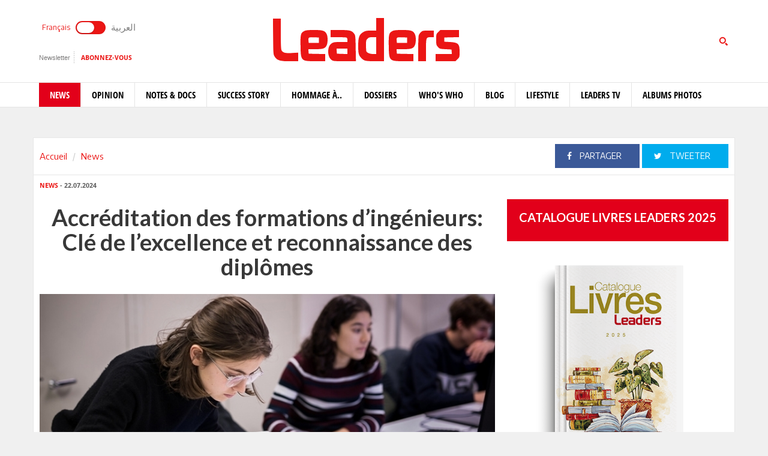

--- FILE ---
content_type: text/html; charset=utf-8
request_url: https://m.leaders.com.tn/article/36079-accreditation-des-formations-d-ingenieurs-cle-de-l-excellence-et-reconnaissance-des-diplomes
body_size: 15193
content:
<!DOCTYPE html>
<html lang="fr-FR">
<head>
  <meta http-equiv="Content-Type" content="text/html; charset=utf-8" />
  <meta http-equiv="X-UA-Compatible" content="IE=edge" />
  <meta name="viewport" content="width=device-width,initial-scale=1">
  <title>Accréditation des formations d’ingénieurs: Clé de l’excellence et Reconnaissance des Diplômes</title>   <meta name="keywords" content="journal en ligne, média en ligne, leaders, dirigeants, personnalités, tunisie" />
<meta name="news_keywords" content="" />
<meta name="description" content="Par Najoua Essoukri Ben Amara - Les résultats du concours national pour l&#039;accès aux écoles d&#039;ingénieurs ont été proclamés le 15 juillet 2024, " />
  <meta name="language" content="fr" />
    <link rel="canonical" href="https://m.leaders.com.tn/article/36079-accreditation-des-formations-d-ingenieurs-cle-de-l-excellence-et-reconnaissance-des-diplomes" /> 
  <link rel="shortcut icon" href="/favicon.ico" type="image/x-icon">
  <link rel="icon" href="/favicon.ico" type="image/x-icon">
    
    <meta property="og:title" content="Accréditation des formations d’ingénieurs: Clé de l’excellence et reconnaissance des diplômes" />
  <meta property="og:type" content="article" />
  <meta property="og:url" content="https://m.leaders.com.tn/article/36079-accreditation-des-formations-d-ingenieurs-cle-de-l-excellence-et-reconnaissance-des-diplomes" />
   
  <meta property="og:image" content="https://m.leaders.com.tn/uploads/content/thumbnails/172164499793_content.jpg" />
          
  <meta property="og:site_name" content="Leaders"/>
  <meta property="og:description" content="Leaders :  Par Najoua Essoukri Ben Amara - Les r&eacute;sultats du concours national pour l'acc&egrave;s aux &eacute;coles d'ing&eacute;nieurs ont &eacute;t&eacute; proclam&eacute;s le 15 juillet "/>
  <meta property="fb:admins" content="100000116704597"/>
  <meta property="fb:app_id" content="371786510264"/> 
  <meta property="fb:pages" content="119225524764908" />
    
  <meta name="twitter:card" content="summary_large_image">
  <meta name="twitter:site" content="@leaders">
  <meta name="twitter:creator" content="@leaders">
  <meta name="twitter:title" content='Accréditation des formations d’ingénieurs: Clé de l’excellence et reconnaissance des diplômes'>
  <meta name="twitter:description" content=''>
  <meta name="twitter:image" content="https://m.leaders.com.tn/uploads/content/thumbnails/172164499793_content.jpg">
        
  <link rel="stylesheet" type="text/css" media="all" href="/css/front2016/bootstrap.min.css" />
  <link rel="stylesheet" type="text/css" media="all" href="/css/front2016/font-awesome.min.css" />
  <link rel="stylesheet" type="text/css" media="all" href="/css/front2016/landings-jquery-speedo-popup.css" />
  <link rel="stylesheet" type="text/css" media="all" href="/css/front2016/default.css" />
  <link rel="stylesheet" type="text/css" media="all" href="/css/front2016/prettyPhoto.css" />
  <link rel="stylesheet" type="text/css" media="all" href="/css/front/royalslider.css" />
  <link rel="stylesheet" type="text/css" media="all" href="/css/front/rs-default.css?v=1.0.4" />
  <link rel="stylesheet" type="text/css" media="all" href='/css/front2016/tactile.css' />
  <link rel="stylesheet" type="text/css" media="all" href='/css/front2016/idangerous.swiper.css' />
  <link rel="stylesheet" type="text/css" media="all" href="/css/front2016/z-tabs.css" />
  <link rel="stylesheet" type="text/css" media="all" href="/css/front2016/main.css" />
  <script async src="https://securepubads.g.doubleclick.net/tag/js/gpt.js"></script>
<script>
window.googletag = window.googletag || {cmd: []};
googletag.cmd.push(function() {
	googletag.defineSlot('/21850507529/Leaders-MegaBanner', [1000, 300], 'div-gpt-ad-1568379523184-0').addService(googletag.pubads());
    googletag.defineSlot('/21850507529/Leaders-PaveBanner', [[300, 250], [300, 600]], 'div-gpt-ad-1568379483211-0').addService(googletag.pubads());
	googletag.pubads().enableSingleRequest();
    googletag.enableServices();
});
</script> 
  
  <script type="text/javascript" src="/js/front2016/jquery-1.8.2.min.js" ></script>
  <script type="text/javascript" src="/js/front2016/jquery.simplyscroll.min.js"></script>
  <script type='text/javascript' src='/js/front2016/plugins.js'></script>
  <script type="text/javascript" src="/js/front/jquery.royalslider.min.js?v=9.3.6"></script>
  <script type="text/javascript" src="/js/front2016/jquery.cookie.js"></script>
  <script type="text/javascript" id="nuevo" src="/nuevo/player/player.js" charset="utf-8"></script>
  <script async src="https://pagead2.googlesyndication.com/pagead/js/adsbygoogle.js"></script>
  <script>
  (adsbygoogle = window.adsbygoogle || []).push({ google_ad_client: "ca-pub-3741407743922128", enable_page_level_ads: true });
  </script>
  <script type="text/javascript">
  (function(d, s, id) {
    var js, fjs = d.getElementsByTagName(s)[0];
    if (d.getElementById(id)) return;
    js = d.createElement(s); 
    js.id = id;
    js.src = "//connect.facebook.net/fr_FR/sdk.js#xfbml=1&version=v2.0";
    fjs.parentNode.insertBefore(js, fjs);
  }(document, 'script', 'facebook-jssdk'));
  </script>
  <!-- Start Alexa Certify Javascript -->
  <script type="text/javascript">
  _atrk_opts = { atrk_acct:"+FCsm1akGFL1Y8", domain:"leaders.com.tn",dynamic: true};
  (function() { 
    var as = document.createElement('script'); 
    as.type = 'text/javascript'; 
    as.async = true; 
    as.src = "https://d31qbv1cthcecs.cloudfront.net/atrk.js"; 
    var s = document.getElementsByTagName('script')[0];
    s.parentNode.insertBefore(as, s); 
  })(); 
  </script> 
  <!-- End Alexa Certify Javascript -->  
  <script src="//ads.leaders.com.tn/ads_revive/www/delivery/asyncjs.php"></script>
  <script src="https://cdn.onesignal.com/sdks/OneSignalSDK.js" async=""></script>
  <script>
  var OneSignal = window.OneSignal || [];
  OneSignal.push(function() {
    OneSignal.init({ appId: "b29071a0-6e00-4e42-97e7-447e2c33d150", safari_web_id: "web.onesignal.auto.14e17240-829a-4079-8f1d-24e0d0f74783", notifyButton: { enable: true }});
    OneSignal.showNativePrompt();
  });
  </script>
  <!-- Google tag (gtag.js) -->
  <script async src="https://www.googletagmanager.com/gtag/js?id=G-WMFCKHZS6B"></script>
  <script>
  window.dataLayer = window.dataLayer || [];
  function gtag(){dataLayer.push(arguments);}
  gtag('js', new Date());
  gtag('config', 'G-WMFCKHZS6B');
  </script>  
</head>
<body>
  <noscript><img src="https://d5nxst8fruw4z.cloudfront.net/atrk.gif?account=+FCsm1akGFL1Y8" style="display:none" height="1" width="1" alt="" /></noscript>
  <div id="fb-root"></div>
    <div id="sitewrap">
    <script>
(function() {
	var cx = '011379906100972707707:tkuvdnm-77k';
    var gcse = document.createElement('script');
    gcse.type = 'text/javascript';
    gcse.async = true;
    gcse.src = (document.location.protocol == 'https:' ? 'https:' : 'http:') + '//cse.google.com/cse.js?cx=' + cx;
    var s = document.getElementsByTagName('script')[0];
    s.parentNode.insertBefore(gcse, s);
})();
$(document).ready(function() {
	$('.toggle').on("click", function(){ 
		$(location).attr('href', 'https://ar.leaders.com.tn/'); 
	});
});
</script>
<header>
	<div class="top header-fr">
		<div class="container">
			<div class="row">
				<div class="col-xs-12 col-sm-4 col-md-4">
              		<div class="langues">
                    	<a class="toggler active" id="filt-css" href='javascript:void()'>Français</a>
						<div class="toggle"><input type="checkbox" id="switcher" class="check" > <b class="b switch"></b></div>
						<a class="toggler" id="filt-javascript" href='https://ar.leaders.com.tn/'>العربية</a>
					</div>
              		<div class="services">
                		<a href="/newsletter/subscribe?iframe=true&width=400&height=120" rel="newsletter">Newsletter</a>
						<a href="/le_mensuel_abonnez_vous" target="_blank">Abonnez-vous</a>
                    </div>
                                    </div>
             	<div class="col-xs-12 col-sm-4 col-md-4 logo"><a href="/"><img src="/images/front2016/logo.svg"></a></div>
             					<div class="col-xs-12 col-sm-4 col-md-4 search">
                	<div class="tactile-search-button">
                    	<svg version="1.1" xmlns="https://www.w3.org/2000/svg" xmlns:xlink="https://www.w3.org/1999/xlink" x="0px" y="0px" width="512px" height="512px" viewBox="0 0 512 512" enable-background="new 0 0 512 512" xml:space="preserve">
							<path id="magnifier-3-icon" d="M208.464,363.98c-86.564,0-156.989-70.426-156.989-156.99C51.475,120.426,121.899,50,208.464,50c86.565,0,156.991,70.426,156.991,156.991C365.455,293.555,295.029,363.98,208.464,363.98z M208.464,103.601c-57.01,0-103.389,46.381-103.389,103.39s46.379,103.389,103.389,103.389c57.009,0,103.391-46.38,103.391-103.389S265.473,103.601,208.464,103.601zM367.482,317.227c-14.031,20.178-31.797,37.567-52.291,51.166L408.798,462l51.728-51.729L367.482,317.227z"/>
						</svg>
                  	</div>
					<div class="tactile-search-wrapper">
						<div class="tactile-search-close-wrapper"><div class="tactile-search-close-button">X</div></div>
						<label for="search">Recherche...</label>
						<gcse:searchbox-only resultsUrl="http://m.leaders.com.tn/recherche"  newWindow="false"></gcse:searchbox-only>
                  	</div>
				</div>
			</div>
		</div>
	</div>
    <div id="control-bar">
	<nav class="navbar navbar-default">
		<div class="container"> 
			<ul class="nav navbar-nav">
                <li class="col-xs-2 col-sm-2 col-md-1 logo_menu"><a href="/"><img src="/images/front2016/logo-menu.png" width="100%" /></a></li>
                                <li class="active">
                    <a href="/categorie/news">News</a>
                </li>
                                <li >
                    <a href="/categorie/opinions">Opinion</a>
                </li>
                                <li >
                    <a href="/categorie/notes-et-docs">Notes &amp; Docs</a>
                </li>
                                <li >
                    <a href="/categorie/success-story">Success story</a>
                </li>
                                <li >
                    <a href="/categorie/hommage-a">Hommage à..</a>
                </li>
                                <li >
                    <a href="/dossiers">Dossiers</a>
                </li>
                                <li >
                    <a href="/categorie/who-s-who">Who&#039;s Who</a>
                </li>
                                <li >
                    <a href="/categorie/blogs">Blog</a>
                </li>
                                <li >
                    <a href="/categorie/lifestyle"> Lifestyle</a>
                </li>
                                <li >
                    <a href="/videos">Leaders TV</a>
                </li>
                                <li >
                    <a href="/albums">Albums Photos</a>
                </li>
                			</ul>
		</div>
	</nav>
</div></header>
<div class="container">
    <div class="ads adsMega">
        <div id='div-gpt-ad-1568379523184-0'>
            <script>
            googletag.cmd.push(function() { googletag.display('div-gpt-ad-1568379523184-0'); });
            </script>
        </div>
    </div>
</div>    <div class="content">
  <div class="container contentTop">
    <div class="row ">
      <div class="col-xs-12 col-sm-4 col-md-4">
        <ol class="breadcrumb">
          <li><a href="/">Accueil</a></li>
          <li><a href="/?label=news">News</a></li>
        </ol>
      </div>
      <div class="col-xs-12 col-sm-8 col-md-8 block_partage_header">
        <a href="https://www.facebook.com/sharer.php?u=https://m.leaders.com.tn/article/36079-accreditation-des-formations-d-ingenieurs-cle-de-l-excellence-et-reconnaissance-des-diplomes" onclick="javascript:window.open(this.href, '', 'width=600,height=500,menubar=no,location=no,resizable=true,scrollbars=yes,status=yes');return false;" class="face_partage"><i class="fa fa-facebook"></i> Partager</a>
        <a href="https://twitter.com/intent/tweet?url=https://m.leaders.com.tn/article/36079-accreditation-des-formations-d-ingenieurs-cle-de-l-excellence-et-reconnaissance-des-diplomes&text=Accréditation des formations d’ingénieurs: Clé de l’excellence et reconnaissance des diplômes&hashtags=Leaders_Tunisie" onclick="javascript:window.open(this.href, '', 'width=600,height=500,menubar=no,location=no,resizable=true,scrollbars=yes,status=yes');return false;" class="twit_partage"><i class="fa fa-twitter"></i> tweeter</a>
      </div>
    </div>
  </div>
    <div class="container inner">
    <div class="row">
      <div class="col-xs-12 col-sm-8 col-md-8">
        <div class="infos"><a href="/?label=news"><strong>News</strong></a> - 22.07.2024</div>
        <h1>Accréditation des formations d’ingénieurs: Clé de l’excellence et reconnaissance des diplômes</h1>
                <div class="thumb">
                    <img src="/uploads/content/thumbnails/172164499793_content.jpg" title="Accréditation des formations d’ingénieurs: Clé de l’excellence et Reconnaissance des Diplômes" width="100%" alt="Accréditation des formations d’ingénieurs: Clé de l’excellence et Reconnaissance des Diplômes" />
                            </div>
                <div class="desc article_body">
                    <p><span style="font-size: smaller;"><span style="color: rgb(128, 0, 0);"><strong><em><img src="/uploads/FCK_files/Najoua-Essoukri-Ben-Amara(2).jpg" width="15%" vspace="5" hspace="5" align="left" alt="" />Par Najoua Essoukri Ben Amara - </em></strong></span></span>Les r&eacute;sultats du concours national pour l&#039;acc&egrave;s aux &eacute;coles d&#039;ing&eacute;nieurs ont &eacute;t&eacute; proclam&eacute;s le 15 juillet 2024, sinc&egrave;res f&eacute;licitations &agrave; nos futurs ing&eacute;nieurs. Pour les candidats admis, il est essentiel de faire un choix &eacute;clair&eacute; en mati&egrave;re de sp&eacute;cialit&eacute;, en tenant compte de leurs ambitions, projets personnels, et des exigences sp&eacute;cifiques des programmes. Le recrutement se fait selon le score obtenu lors des concours nationaux, organis&eacute;s selon les 4 fili&egrave;res suivantes: Math&eacute;matiques et Physique (MP), Physique et Chimie (PC), Technologie (T), et Biologie et G&eacute;ologie (B-G).</p>  <p>Le nombre de places disponibles par fili&egrave;re, &eacute;tablissement, et type de concours a &eacute;t&eacute; fix&eacute; cette ann&eacute;e par l&rsquo;arr&ecirc;t&eacute; conjoint du 21 mars 2024 de Monsieur le ministre de l&#039;enseignement sup&eacute;rieur et de la recherche scientifique et Messieurs les ministres concern&eacute;s. Dans ce contexte, il est essentiel de savoir que choisir une formation d&#039;ing&eacute;nieur accr&eacute;dit&eacute;e offre de meilleures perspectives, tant en termes de visibilit&eacute; du dipl&ocirc;me qu&#039;en termes de reconnaissance internationale.</p>  <p>L&#039;accr&eacute;ditation est un processus rigoureux par lequel une formation ou un programme d&#039;enseignement est &eacute;valu&eacute; et reconnu pour satisfaire des normes de qualit&eacute; &eacute;lev&eacute;es &eacute;tablies par des organismes ind&eacute;pendants. Ce processus assure non seulement la reconnaissance internationale des &eacute;tablissements, mais aussi la qualit&eacute; des programmes de formation. Pour les &eacute;tudiants, il garantit que le choix de leur formation est fond&eacute; sur des crit&egrave;res stricts et, pour les entreprises, il assure que les dipl&ocirc;m&eacute;s poss&egrave;dent les comp&eacute;tences requises pour r&eacute;pondre aux exigences du march&eacute;.</p>  <p>Pour les formations d&#039;ing&eacute;nieurs, les principaux organismes accr&eacute;diteurs sont:</p>  <p style="margin-left: 40px;"><span style="color: rgb(128, 0, 0);"><strong>&bull; La Commission des Titres d&#039;Ing&eacute;nieur (CTI):</strong></span> Agence fran&ccedil;aise charg&eacute;e de l&#039;accr&eacute;ditation des programmes d&#039;ing&eacute;nierie en France. La CTI d&eacute;livre le label EUR-ACE (European Accreditation of Engineering Programs), reconnu au niveau europ&eacute;en. Ce label certifie que les programmes respectent des normes de qualit&eacute; &eacute;lev&eacute;es et sont conformes aux exigences acad&eacute;miques et professionnelles europ&eacute;ennes. L&#039;accr&eacute;ditation est g&eacute;n&eacute;ralement valide pour une p&eacute;riode de 5 &agrave; 6 ans, apr&egrave;s quoi une &eacute;valuation de renouvellement est requise pour maintenir le label.</p>  <p style="margin-left: 40px;"><span style="color: rgb(128, 0, 0);"><strong>&bull; L&#039;Accreditation Board for Engineering and Technology (ABET):</strong></span> Agence am&eacute;ricaine sp&eacute;cialis&eacute;e dans l&#039;accr&eacute;ditation des programmes d&#039;&eacute;tudes en ing&eacute;nierie, technologie, informatique et autres disciplines connexes. ABET d&eacute;livre des accr&eacute;ditations aux &Eacute;tats-Unis et &agrave; l&#039;international. L&#039;accr&eacute;ditation ABET est g&eacute;n&eacute;ralement valable pour une p&eacute;riode de 6 ans, suivie d&#039;une &eacute;valuation p&eacute;riodique pour le renouvellement.</p>  <p style="margin-left: 40px;"><span style="color: rgb(128, 0, 0);"><strong>&bull; L&#039;ASIIN (Accreditation Agency for Study Programs in Engineering, Informatics, the Natural Sciences and Mathematics): </strong></span>Agence allemande qui accorde des labels de qualit&eacute; aux programmes d&#039;ing&eacute;nierie en Europe. L&#039;ASIIN est sp&eacute;cialis&eacute;e dans l&#039;accr&eacute;ditation des programmes d&#039;&eacute;tudes en ing&eacute;nierie, informatique, sciences naturelles et math&eacute;matiques. L&rsquo;accr&eacute;ditation d&eacute;livr&eacute;e par l&#039;ASIIN est valable pour une p&eacute;riode de 5 &agrave; 6 ans, avec une &eacute;valuation de renouvellement n&eacute;cessaire pour maintenir le label.</p>  <p>Ces organismes v&eacute;rifient que les programmes r&eacute;pondent &agrave; des crit&egrave;res vari&eacute;s, tels que la qualit&eacute; du contenu p&eacute;dagogique, les ressources disponibles, les qualifications du corps enseignant, ainsi que l&#039;engagement envers des partenariats socio-&eacute;conomiques, des collaborations internationales et la qualit&eacute; de la vie &eacute;tudiante. Si des conditions sp&eacute;cifiques sont identifi&eacute;es lors de l&#039;&eacute;valuation, une accr&eacute;ditation, si elle est accord&eacute;e, peut &ecirc;tre pour une p&eacute;riode plus courte. Dans ces cas, des &eacute;valuations interm&eacute;diaires sont souvent requises pour garantir que les am&eacute;liorations n&eacute;cessaires sont mises en &oelig;uvre.<br />  Les avantages de l&#039;accr&eacute;ditation incluent:</p>  <p style="margin-left: 40px;"><span style="color: rgb(128, 0, 0);"><strong>1. Visibilit&eacute; et reconnaissance:</strong></span> Un dipl&ocirc;me accr&eacute;dit&eacute; b&eacute;n&eacute;ficie d&#039;une reconnaissance internationale, facilitant la mobilit&eacute; des dipl&ocirc;m&eacute;s, leur employabilit&eacute; &agrave; l&#039;&eacute;chelle mondiale, ainsi que l&#039;acc&egrave;s aux universit&eacute;s internationales pour la poursuite de leurs &eacute;tudes.</p>  <p style="margin-left: 40px;"><span style="color: rgb(128, 0, 0);"><strong>2. Assurance de qualit&eacute;:</strong></span> Les &eacute;tudiants re&ccedil;oivent une formation conforme &agrave; des normes rigoureuses, garantissant une pr&eacute;paration ad&eacute;quate aux exigences du march&eacute; du travail.</p>  <p style="margin-left: 40px;"><span style="color: rgb(128, 0, 0);"><strong>3. Partenariats et collaboration:</strong></span> Les programmes accr&eacute;dit&eacute;s sont souvent soutenus par des partenariats avec l&#039;industrie et des collaborations internationales, enrichissant l&#039;exp&eacute;rience &eacute;ducative et favorisant l&#039;innovation.</p>  <p>En Tunisie, le premier cursus accr&eacute;dit&eacute; a &eacute;t&eacute; celui de l&#039;&eacute;cole priv&eacute;e ESPRIT en 2014, suivi en 2017 par l&#039;accr&eacute;ditation de neuf cursus de l&#039;ENIT et d&#039;un cursus de SupCom. Depuis, la majorit&eacute; des &eacute;tablissements offrant des formations d&#039;ing&eacute;nieurs, tant publics que priv&eacute;s, encourag&eacute;s par l&#039;Ordre des Ing&eacute;nieurs Tunisiens, ont obtenu cette accr&eacute;ditation, illustrant leur engagement envers l&#039;am&eacute;lioration continue de la qualit&eacute; de l&#039;enseignement. La plupart de ces &eacute;tablissements ont opt&eacute; pour l&#039;accr&eacute;ditation par la CTI et b&eacute;n&eacute;ficient ainsi du label EUR-ACE&reg;.</p>  <p>Cette accr&eacute;ditation a conf&eacute;r&eacute; aux &eacute;tablissements un avantage significatif en termes de visibilit&eacute; et de reconnaissance internationale de leurs dipl&ocirc;mes, renfor&ccedil;ant leur comp&eacute;titivit&eacute; sur le march&eacute; global. En cons&eacute;quence, des opportunit&eacute;s de mobilit&eacute; internationale (vers et depuis la Tunisie) ont &eacute;t&eacute; facilit&eacute;es, ouvrant la voie &agrave; des collaborations plus riches et &agrave; des co-dipl&ocirc;mations avec des institutions internationales.</p>  <p>Nous aspirons &agrave; la mise en place de r&egrave;glements sp&eacute;cifiques qui autoriseraient la mobilit&eacute; des &eacute;l&egrave;ves ing&eacute;nieurs entre les &eacute;coles tunisiennes disposant de programmes accr&eacute;dit&eacute;s dans des sp&eacute;cialit&eacute;s apparent&eacute;es. Une telle initiative favoriserait une coop&eacute;ration renforc&eacute;e entre les &eacute;tablissements et offrirait aux &eacute;l&egrave;ves ing&eacute;nieurs des parcours &eacute;ducatifs plus diversifi&eacute;s et enrichissants.</p>  <p>Par ailleurs, nous esp&eacute;rons que l&#039;Agence Tunisienne d&rsquo;&Eacute;valuation et d&rsquo;Accr&eacute;ditation (ATEA), cr&eacute;&eacute;e par le d&eacute;cret-loi n&deg; 2022-46 du 24 juin 2022 dans le domaine de l&#039;enseignement sup&eacute;rieur et de la recherche scientifique, prendra en charge d&egrave;s que possible &laquo;l&rsquo;accr&eacute;ditation des &eacute;tablissements d&rsquo;enseignement sup&eacute;rieur et de recherche publics et priv&eacute;s, nationaux et internationaux, ainsi que de leurs programmes de formation &agrave; leur demande&raquo; (Art. 4). Cela permettrait de garantir une autonomie nationale dans l&#039;&eacute;valuation, l&#039;accr&eacute;ditation et la r&eacute;-accr&eacute;ditation de nos formations d&#039;ing&eacute;nieurs, favorisant ainsi l&#039;excellence et la reconnaissance internationale de nos dipl&ocirc;mes.</p>  <p><span style="font-size: smaller;"><em><strong>N.B. : Pour consulter la liste des formations d&#039;ing&eacute;nieurs, publiques et priv&eacute;es, accr&eacute;dit&eacute;es en Tunisie, vous pouvez visiter le site de l&#039;European Network for Accreditation of Engineering Education (ENAEE) &agrave; l&#039;adresse suivante : <a href="https://eurace.enaee.eu/node/163" target="_blank">https://eurace.enaee.eu/node/163</a>.</strong></em></span></p>  <p style="text-align: right;"><strong>Najoua Essoukri Ben Amara</strong><br />  &nbsp;</p>        </div>
                <div class="tag">
                  </div>
        
        <div class="actionBar">
          <a href="/content/sendToFreind/id/36079?iframe=true&width=600&height=420" rel="sendToFriend"><i class="fa fa-envelope-o"></i>Envoyer à un ami</a>
          <a href="/article/36079/print" onclick="javascript:window.open(this.href,  '', 'width=750,height=700,menubar=no,location=no,resizable=true,scrollbars=yes,status=yes');return false;"><i class="fa fa-print"></i> Imprimer</a>
        </div>
        <div class="shareBar">
          <strong>Vous aimez cet article ? partagez-le avec vos amis !</strong>
          <a href="https://www.facebook.com/sharer.php?u=http://m.leaders.com.tn/article/36079-accreditation-des-formations-d-ingenieurs-cle-de-l-excellence-et-reconnaissance-des-diplomes" onclick="javascript:window.open(this.href, '', 'width=600,height=500,menubar=no,location=no,resizable=true,scrollbars=yes,status=yes');return false;" class="facebook"><i class="fa fa-facebook"></i> Partager</a>
          <a href="https://twitter.com/intent/tweet?url=http://m.leaders.com.tn/article/36079-accreditation-des-formations-d-ingenieurs-cle-de-l-excellence-et-reconnaissance-des-diplomes&text=Accréditation des formations d’ingénieurs: Clé de l’excellence et reconnaissance des diplômes&hashtags=Leaders_Tunisie" onclick="javascript:window.open(this.href, '', 'width=600,height=500,menubar=no,location=no,resizable=true,scrollbars=yes,status=yes');return false;" class="twitter"><i class="fa fa-twitter"></i> tweeter</a>
          <a href="https://www.leaders.com.tn/le_mensuel_abonnez_vous" class="user_abn"><i class="fa fa-user"></i> Abonnez-vous</a>
        </div>
        <div class='commentBox'>
	<div class="boxTitle">commenter cet article</div>
	<div class="infos"><strong>0</strong> Commentaires</div>
	<div id="commentPlugins" data-role="z-tab" data-style="normal" data-orientation="horizontal" data-options='{"deeplinking": true, "defaultTab": "leaders_comment","manualTabId":true, "shadows": true, "rounded": false, "size":"medium", "animation": {"effects": "slideH", "duration": 500, "type": "jquery", "easing": "easeOutQuint"}, "position": "top-left"}'>
		<ul class="z-tabs-nav">
			<li data-link="leaders_comment" class="z-tab z-first"><a class="z-link">Ecrire un commentaire</a></li>    
			<li data-link="fb_comment" class="z-tab"><a class="z-link">Commenter</a></li>
		</ul>
		<div class="h-content2 z-container">    	
			<div class="z-content" >
				<div class="z-content-inner">
					<form id="contact_form" class="form_send" action="" method="post" >
						<div class="forme_send">
					    
								          	                 	
								<div class="row">
				<div class="col-xs-12 col-sm-4 col-md-3"><label for="content_comment_name">Nom</label></div>
									<div class="col-xs-12 col-sm-8 col-md-9"> <input type="text" name="content_comment[name]" id="content_comment_name" /></div></div>
								<div class="row">
				<div class="col-xs-12 col-sm-4 col-md-3"><label for="content_comment_email">Email</label></div>
									<div class="col-xs-12 col-sm-8 col-md-9"> <input type="text" name="content_comment[email]" id="content_comment_email" /></div></div>
								<div class="row">
				<div class="col-xs-12 col-sm-4 col-md-3"><label for="content_comment_message">Message</label></div>
									<div class="col-xs-12 col-sm-8 col-md-9"> <textarea rows="6" cols="48" name="content_comment[message]" id="content_comment_message"></textarea></div></div>
                                    <div class="row">
				<div class="col-xs-12 col-sm-12 col-md-12" align="right">
										<input type="hidden" name="content_comment[id]" id="content_comment_id" /><input type="hidden" name="content_comment[content_id]" value="36079" id="content_comment_content_id" /><input type="hidden" name="content_comment[ip]" value="18.224.6.105" id="content_comment_ip" /><input type="hidden" name="content_comment[status]" value="0" id="content_comment_status" /><input type="hidden" name="content_comment[created_at]" id="content_comment_created_at" /><input type="hidden" name="content_comment[updated_at]" id="content_comment_updated_at" />                        
										<button class="btn_submit" type="submit" name="submit">Envoyer</button>
							</div></div>
                        </div>
					</form>
				</div>
			</div>
			<div class="z-content">
				<div class="z-content-inner">                                   
					<div class="fb-comments" data-href="http://m.leaders.com.tn/article/accreditation-des-formations-d-ingenieurs-cle-de-l-excellence-et-reconnaissance-des-diplomes?id=36079" data-num-posts="2" data-width="100%" data-colorscheme="light" data-mobile="false"></div>                        
				</div>
			</div>
		</div>
	</div>
</div>
        <div id="contents_popup" style="display:none">
	<div class="box">
		<div class="boxTitle">Vous avez aimé cet article  ?</div>
		<div class="content_box">
			<div class="shareBar">
				<a href="https://www.facebook.com/sharer.php?u=http://m.leaders.com.tn/article/36079-accreditation-des-formations-d-ingenieurs-cle-de-l-excellence-et-reconnaissance-des-diplomes" onclick="javascript:window.open(this.href,
		  '', 'width=600,height=500,menubar=no,location=no,resizable=true,scrollbars=yes,status=yes');return false;" class="facebook"><i class="fa fa-facebook"></i> Partager</a> 
				<a href="https://twitter.com/intent/tweet?url=http://m.leaders.com.tn/article/36079-accreditation-des-formations-d-ingenieurs-cle-de-l-excellence-et-reconnaissance-des-diplomes&text=Accréditation des formations d’ingénieurs: Clé de l’excellence et reconnaissance des diplômes&hashtags=Leaders_Tunisie" onclick="javascript:window.open(this.href,
		  '', 'width=600,height=500,menubar=no,location=no,resizable=true,scrollbars=yes,status=yes');return false;" class="twitter"><i class="fa fa-twitter"></i> tweeter</a> 
				<a href="https://plus.google.com/share?url=http://m.leaders.com.tn/article/36079-accreditation-des-formations-d-ingenieurs-cle-de-l-excellence-et-reconnaissance-des-diplomes" onclick="javascript:window.open(this.href,
		  '', 'width=600,height=600,menubar=no,location=no,resizable=true,scrollbars=yes,status=yes');return false;" class="googleplus"><i class="fa fa-google-plus"></i> Partager</a>
			</div>
									<div class="row">
								<div class="col-xs-12 col-sm-4 col-md-4">
					<div class="row">
						<div class="col-xs-4 col-sm-12 col-md-12 thumb">
							<a href="/article/37707-hajer-zorgati-pourquoi-certaines-marques-deviennent-nos-amies-quel-est-le-secret-du-marketing-relationnel" title="Hajer Zorgati: Pourquoi certaines marques deviennent nos amies ? Quel est le secret du marketing relationnel?">
								<img src="/uploads/content/thumbnails_small/1769605791_article.jpg" title="Hajer Zorgati: Pourquoi certaines marques deviennent nos amies ? Quel est le secret du marketing relationnel?" alt="Hajer Zorgati: Pourquoi certaines marques deviennent nos amies ? Quel est le secret du marketing relationnel?" /> 
							</a>
						</div>
						<div class="col-xs-8 col-sm-12 col-md-12 desc">
							<div class="infos"><a href="/categorie/news" title="News"><strong>News</strong></a> - 28.01.2026</div>
							<div class="title"><a href="/article/37707-hajer-zorgati-pourquoi-certaines-marques-deviennent-nos-amies-quel-est-le-secret-du-marketing-relationnel" title="Hajer Zorgati: Pourquoi certaines marques deviennent nos amies ? Quel est le secret du marketing relationnel?" class="smallSize" >Hajer Zorgati: Pourquoi certaines marques deviennent nos amies ? Quel est le secret du marketing relationnel?</a></div>
						</div>
					</div>
				</div>
								<div class="col-xs-12 col-sm-4 col-md-4">
					<div class="row">
						<div class="col-xs-4 col-sm-12 col-md-12 thumb">
							<a href="/article/37704-terres-rares-de-quoi-parle-t-on-exactement" title="Terres rares : de quoi parle-t-on exactement ?">
								<img src="/uploads/content/thumbnails_small/1769527882_article.jpg" title="Terres rares : de quoi parle-t-on exactement ?" alt="Terres rares : de quoi parle-t-on exactement ?" /> 
							</a>
						</div>
						<div class="col-xs-8 col-sm-12 col-md-12 desc">
							<div class="infos"><a href="/categorie/news" title="News"><strong>News</strong></a> - 27.01.2026</div>
							<div class="title"><a href="/article/37704-terres-rares-de-quoi-parle-t-on-exactement" title="Terres rares : de quoi parle-t-on exactement ?" class="smallSize" >Terres rares : de quoi parle-t-on exactement ?</a></div>
						</div>
					</div>
				</div>
								<div class="col-xs-12 col-sm-4 col-md-4">
					<div class="row">
						<div class="col-xs-4 col-sm-12 col-md-12 thumb">
							<a href="/article/37700-forum-chawki-gaddes-pour-les-droits-numerique" title="Forum Chawki Gaddes pour les droits numériques: Journée d&#039;étude sur la protection des données personnelles ">
								<img src="/uploads/content/thumbnails_small/1769426453_article.jpg" title="Forum Chawki Gaddes pour les droits numériques: Journée d&#039;étude sur la protection des données personnelles " alt="Forum Chawki Gaddes pour les droits numériques: Journée d&#039;étude sur la protection des données personnelles " /> 
							</a>
						</div>
						<div class="col-xs-8 col-sm-12 col-md-12 desc">
							<div class="infos"><a href="/categorie/news" title="News"><strong>News</strong></a> - 26.01.2026</div>
							<div class="title"><a href="/article/37700-forum-chawki-gaddes-pour-les-droits-numerique" title="Forum Chawki Gaddes pour les droits numériques: Journée d&#039;étude sur la protection des données personnelles " class="smallSize" >Forum Chawki Gaddes pour les droits numériques: Journée d&#039;étude sur la protection des données personnelles </a></div>
						</div>
					</div>
				</div>
							</div>	
		</div>		
			</div>  
    <div class="bnt_hide_popup" onclick="$.cookie('hidePopup', 1);$('.speedo-ui-close').click()">Ne plus afficher</div> 
</div>
<input type="hidden" value="0" id="status-alert"  />      </div>
      <div class="hidden-xs col-sm-4 col-md-4">
  	<div class="ads adsPave">
	<div id='div-gpt-ad-1568379483211-0'>
  		<script>
    	googletag.cmd.push(function() { googletag.display('div-gpt-ad-1568379483211-0'); });
  		</script>
	</div>
</div> 
	  	  	<div class="blockMenseul" style="background:#fff;">
	<div class="title"><a href="https://www.leadersbooks.com.tn" target="_blank">Catalogue livres Leaders 2025</a></div>
	<a href="https://www.flipsnack.com/leadersmagazinetunisie/catalgue-livres-leaders/full-view.html" target="_blank" class="last"><img src="/uploads/books/livres-leaders.png" width="75%" /> </a>
	<a href="https://www.leadersbooks.com.tn" target="_blank" class="subscriberLink">Commandez nos livres sur &nbsp; <img src="/uploads/books/leaders-books.png" height="24" /> </a> 
</div>
  	  	<div class="box">
	<div class="boxTitle gray">Les + lus</div><div class="content_box">
				<div class="row">
        	<div class="col-xs-3 thumb">
        		<a href="/article/37632-prix-litteraires-une-moisson-a-ameliorer-album-photos" title="Prix littéraires: une moisson à améliorer (Album photos)">
            		<img src="/uploads/content/thumbnails_small/1767361509_article.jpg" alt="Prix littéraires: une moisson à améliorer (Album photos)" title="Prix littéraires: une moisson à améliorer (Album photos)" /> 
           		</a>
       		</div>
			<div class="col-xs-9 desc">
				<div class="intro"><a href="/article/37632-prix-litteraires-une-moisson-a-ameliorer-album-photos" title="Prix littéraires: une moisson à améliorer (Album photos)" class="smallSize">Prix littéraires: une moisson à améliorer (Album photos)</a></div>
				<div class="infos">03.01.2026</div>
           	</div>     
		</div>
				<div class="row">
        	<div class="col-xs-3 thumb">
        		<a href="/article/37633-la-pme-innovante-en-tunisie" title="La PME innovante en Tunisie">
            		<img src="/uploads/content/thumbnails_small/1767373125_article.jpg" alt="La PME innovante en Tunisie" title="La PME innovante en Tunisie" /> 
           		</a>
       		</div>
			<div class="col-xs-9 desc">
				<div class="intro"><a href="/article/37633-la-pme-innovante-en-tunisie" title="La PME innovante en Tunisie" class="smallSize">La PME innovante en Tunisie</a></div>
				<div class="infos">04.01.2026</div>
           	</div>     
		</div>
				<div class="row">
        	<div class="col-xs-3 thumb">
        		<a href="/article/37634-tunisie-mali-1-1-tab-2-3-une-elimination-frustrante" title="Tunisie–Mali (1-1, tab. 2-3): Une élimination frustrante">
            		<img src="/uploads/content/thumbnails_small/1767478046_article.jpg" alt="Tunisie–Mali (1-1, tab. 2-3): Une élimination frustrante" title="Tunisie–Mali (1-1, tab. 2-3): Une élimination frustrante" /> 
           		</a>
       		</div>
			<div class="col-xs-9 desc">
				<div class="intro"><a href="/article/37634-tunisie-mali-1-1-tab-2-3-une-elimination-frustrante" title="Tunisie–Mali (1-1, tab. 2-3): Une élimination frustrante" class="smallSize">Tunisie–Mali (1-1, tab. 2-3): Une élimination frustrante</a></div>
				<div class="infos">03.01.2026</div>
           	</div>     
		</div>
				<div class="row">
        	<div class="col-xs-3 thumb">
        		<a href="/article/37635-l-ecole-de-tunis-1949-modernite-picturale-pluralisme-culturel-et-decolonisation-du-regard" title="L’École de Tunis (1949) : modernité picturale, pluralisme culturel et décolonisation du regard">
            		<img src="/uploads/content/thumbnails_small/1767608303_article.jpg" alt="L’École de Tunis (1949) : modernité picturale, pluralisme culturel et décolonisation du regard" title="L’École de Tunis (1949) : modernité picturale, pluralisme culturel et décolonisation du regard" /> 
           		</a>
       		</div>
			<div class="col-xs-9 desc">
				<div class="intro"><a href="/article/37635-l-ecole-de-tunis-1949-modernite-picturale-pluralisme-culturel-et-decolonisation-du-regard" title="L’École de Tunis (1949) : modernité picturale, pluralisme culturel et décolonisation du regard" class="smallSize">L’École de Tunis (1949) : modernité picturale, pluralisme culturel et décolonisation du regard</a></div>
				<div class="infos">05.01.2026</div>
           	</div>     
		</div>
				<div class="row">
        	<div class="col-xs-3 thumb">
        		<a href="/article/37636-investir-une-nouvelle-donne" title="Investir en Tunisie: une nouvelle donne">
            		<img src="/uploads/content/thumbnails_small/1767687374_article.jpg" alt="Investir en Tunisie: une nouvelle donne" title="Investir en Tunisie: une nouvelle donne" /> 
           		</a>
       		</div>
			<div class="col-xs-9 desc">
				<div class="intro"><a href="/article/37636-investir-une-nouvelle-donne" title="Investir en Tunisie: une nouvelle donne" class="smallSize">Investir en Tunisie: une nouvelle donne</a></div>
				<div class="infos">06.01.2026</div>
           	</div>     
		</div>
			</div>
</div>  	<div class="box">
	<div class="boxTitle gray">Les + commentés</div>
    <div class="content_box">
				<div class="row">
        	<div class="col-xs-3 thumb">
        		<a href="/article/37666-abdelaziz-kacem-de-la-culture-generale-i-le-temps-des-alertes" title="Abdelaziz Kacem - De la culture générale (I): Le temps des alertes">
            		<img src="/uploads/content/thumbnails_small/1768327627_article.jpg" alt="Abdelaziz Kacem - De la culture générale (I): Le temps des alertes" title="Abdelaziz Kacem - De la culture générale (I): Le temps des alertes" /> 
           		</a>
       		</div>
			<div class="col-xs-9 desc">
				<div class="intro"><a href="/article/37666-abdelaziz-kacem-de-la-culture-generale-i-le-temps-des-alertes" title="Abdelaziz Kacem - De la culture générale (I): Le temps des alertes" class="smallSize">Abdelaziz Kacem - De la culture générale (I): Le temps des alertes</a></div>
				<div class="infos">14.01.2026</div>
           	</div>     
		</div>
				<div class="row">
        	<div class="col-xs-3 thumb">
        		<a href="/article/37680-professeur-amor-toumi-pere-de-la-pharmacie-et-du-medicament-en-tunisie" title="Professeur Amor Toumi: Père de la pharmacie et du médicament en Tunisie">
            		<img src="/uploads/content/thumbnails_small/1768833603_article.jpg" alt="Professeur Amor Toumi: Père de la pharmacie et du médicament en Tunisie" title="Professeur Amor Toumi: Père de la pharmacie et du médicament en Tunisie" /> 
           		</a>
       		</div>
			<div class="col-xs-9 desc">
				<div class="intro"><a href="/article/37680-professeur-amor-toumi-pere-de-la-pharmacie-et-du-medicament-en-tunisie" title="Professeur Amor Toumi: Père de la pharmacie et du médicament en Tunisie" class="smallSize">Professeur Amor Toumi: Père de la pharmacie et du médicament en Tunisie</a></div>
				<div class="infos">19.01.2026</div>
           	</div>     
		</div>
				<div class="row">
        	<div class="col-xs-3 thumb">
        		<a href="/article/37688-penser-le-futur-par-le-passe-carthage-antique-et-le-boomerang-colonial-dans-la-geopolitique-du-groenland" title="Penser le futur par le passé: Carthage antique et le boomerang colonial dans la géopolitique du Groenland">
            		<img src="/uploads/content/thumbnails_small/1768994134_article.jpg" alt="Penser le futur par le passé: Carthage antique et le boomerang colonial dans la géopolitique du Groenland" title="Penser le futur par le passé: Carthage antique et le boomerang colonial dans la géopolitique du Groenland" /> 
           		</a>
       		</div>
			<div class="col-xs-9 desc">
				<div class="intro"><a href="/article/37688-penser-le-futur-par-le-passe-carthage-antique-et-le-boomerang-colonial-dans-la-geopolitique-du-groenland" title="Penser le futur par le passé: Carthage antique et le boomerang colonial dans la géopolitique du Groenland" class="smallSize">Penser le futur par le passé: Carthage antique et le boomerang colonial dans la géopolitique du Groenland</a></div>
				<div class="infos">21.01.2026</div>
           	</div>     
		</div>
				<div class="row">
        	<div class="col-xs-3 thumb">
        		<a href="/article/37624-meilleurs-voeux" title="Meilleurs voeux de Bonne &amp; Heureuse Année 2026">
            		<img src="/uploads/content/thumbnails_small/1767180554_article.jpg" alt="Meilleurs voeux de Bonne &amp; Heureuse Année 2026" title="Meilleurs voeux de Bonne &amp; Heureuse Année 2026" /> 
           		</a>
       		</div>
			<div class="col-xs-9 desc">
				<div class="intro"><a href="/article/37624-meilleurs-voeux" title="Meilleurs voeux de Bonne &amp; Heureuse Année 2026" class="smallSize">Meilleurs voeux de Bonne &amp; Heureuse Année 2026</a></div>
				<div class="infos">31.12.2025</div>
           	</div>     
		</div>
				<div class="row">
        	<div class="col-xs-3 thumb">
        		<a href="/article/37632-prix-litteraires-une-moisson-a-ameliorer-album-photos" title="Prix littéraires: une moisson à améliorer (Album photos)">
            		<img src="/uploads/content/thumbnails_small/1767361509_article.jpg" alt="Prix littéraires: une moisson à améliorer (Album photos)" title="Prix littéraires: une moisson à améliorer (Album photos)" /> 
           		</a>
       		</div>
			<div class="col-xs-9 desc">
				<div class="intro"><a href="/article/37632-prix-litteraires-une-moisson-a-ameliorer-album-photos" title="Prix littéraires: une moisson à améliorer (Album photos)" class="smallSize">Prix littéraires: une moisson à améliorer (Album photos)</a></div>
				<div class="infos">03.01.2026</div>
           	</div>     
		</div>
			</div>
</div>  	<div class="boxFacebook text-center hidden-sm">
	<div class="fb-like-box" data-href="https://www.facebook.com/LeadersTunisie" data-width="100%" data-colorscheme="light" data-show-faces="false" data-header="true" data-stream="false" data-show-border="false"></div>
</div>
 	<div class="box">
	<div class="boxTitle pressColor"><a href="/categorie/partenaires">PARTENAIRES</a></div>
    <div class="content_box">
		<div class="row item">
		<div class="col-sm-4 col-md-3 thumb">
        	<a href="/article/37698-qui-remportera-le-concours-des-meilleures-initiatives-innovantes-et-entrepreneuriales-utm-innov" title="Qui remportera le concours des meilleures initiatives innovantes et entrepreneuriales UTM-Innov ">
            	<img src="/uploads/content/thumbnails_small/1769364637_article.jpg" alt="Qui remportera le concours des meilleures initiatives innovantes et entrepreneuriales UTM-Innov " title="Qui remportera le concours des meilleures initiatives innovantes et entrepreneuriales UTM-Innov " />
           	</a>
       	</div>
		<div class="col-sm-8 col-md-9 desc">
			<div class="infos">25.01.2026</div>
			<div class="intro">
            	<a href="/article/37698-qui-remportera-le-concours-des-meilleures-initiatives-innovantes-et-entrepreneuriales-utm-innov" title="Qui remportera le concours des meilleures initiatives innovantes et entrepreneuriales UTM-Innov ">Qui remportera le concours des meilleures ...</a>
          	</div>
		</div>
	</div>
		<div class="row item">
		<div class="col-sm-4 col-md-3 thumb">
        	<a href="/article/37692-la-bte-et-cnbees-scellent-un-partenariat-strategique-pour-le-developpement-du-crowdfunding-en-tunisie" title="La BTE et CnBees scellent un partenariat stratégique pour le développement du crowdfunding en Tunisie">
            	<img src="/uploads/content/thumbnails_small/1769089453_article.jpg" alt="La BTE et CnBees scellent un partenariat stratégique pour le développement du crowdfunding en Tunisie" title="La BTE et CnBees scellent un partenariat stratégique pour le développement du crowdfunding en Tunisie" />
           	</a>
       	</div>
		<div class="col-sm-8 col-md-9 desc">
			<div class="infos">22.01.2026</div>
			<div class="intro">
            	<a href="/article/37692-la-bte-et-cnbees-scellent-un-partenariat-strategique-pour-le-developpement-du-crowdfunding-en-tunisie" title="La BTE et CnBees scellent un partenariat stratégique pour le développement du crowdfunding en Tunisie">La BTE et CnBees scellent un partenariat ...</a>
          	</div>
		</div>
	</div>
		<div class="row item">
		<div class="col-sm-4 col-md-3 thumb">
        	<a href="/article/37687-ubci-produit-net-bancaire-en-hausse-de-9-5-a-fin-2025" title="UBCI: Produit net bancaire en hausse de 9.5% à fin 2025">
            	<img src="/uploads/content/thumbnails_small/1768986828_article.jpg" alt="UBCI: Produit net bancaire en hausse de 9.5% à fin 2025" title="UBCI: Produit net bancaire en hausse de 9.5% à fin 2025" />
           	</a>
       	</div>
		<div class="col-sm-8 col-md-9 desc">
			<div class="infos">21.01.2026</div>
			<div class="intro">
            	<a href="/article/37687-ubci-produit-net-bancaire-en-hausse-de-9-5-a-fin-2025" title="UBCI: Produit net bancaire en hausse de 9.5% à fin 2025">UBCI: Produit net bancaire en hausse de 9.5% à ...</a>
          	</div>
		</div>
	</div>
		<div class="row item">
		<div class="col-sm-4 col-md-3 thumb">
        	<a href="/article/37683-tunisie-telecom-remporte-pour-la-7ᵉ-annee-consecutive-le-trophee-nperf-de-la-meilleure-performance-internet-mobile-en-tunisie" title="Tunisie Telecom remporte pour la 7ᵉ année consécutive le trophée nPerf de la meilleure performance Internet mobile en Tunisie">
            	<img src="/uploads/content/thumbnails_small/1768906913_article.jpg" alt="Tunisie Telecom remporte pour la 7ᵉ année consécutive le trophée nPerf de la meilleure performance Internet mobile en Tunisie" title="Tunisie Telecom remporte pour la 7ᵉ année consécutive le trophée nPerf de la meilleure performance Internet mobile en Tunisie" />
           	</a>
       	</div>
		<div class="col-sm-8 col-md-9 desc">
			<div class="infos">20.01.2026</div>
			<div class="intro">
            	<a href="/article/37683-tunisie-telecom-remporte-pour-la-7ᵉ-annee-consecutive-le-trophee-nperf-de-la-meilleure-performance-internet-mobile-en-tunisie" title="Tunisie Telecom remporte pour la 7ᵉ année consécutive le trophée nPerf de la meilleure performance Internet mobile en Tunisie">Tunisie Telecom remporte pour la 7ᵉ année ...</a>
          	</div>
		</div>
	</div>
	</div></div>
	  	<div class="box">
	<div class="boxTitle"><a href="/categorie/lu-pour-vous">lu pour vous</a></div>
    <div class="content_box">
				<div class="row item">
			<div class="col-sm-4 col-md-3 thumb">
				<a href="/article/37568-l-appel-du-sud" title="L’appel du Sud : le voyage gourmand de Malek Labidi dans La Table du Sud">
					<img src="/uploads/content/thumbnails_small/1765557657_article.jpg" alt="L’appel du Sud : le voyage gourmand de Malek Labidi dans La Table du Sud" title="L’appel du Sud : le voyage gourmand de Malek Labidi dans La Table du Sud" />
				</a>
			</div>
			<div class="col-sm-8 col-md-9 desc">
				<div class="infos">13.12.2025</div>
				<div class="intro">
					<a href="/article/37568-l-appel-du-sud" title="L’appel du Sud : le voyage gourmand de Malek Labidi dans La Table du Sud">L’appel du Sud : le voyage gourmand de Malek ...</a>
				</div>
			</div>
		</div>
				<div class="row item">
			<div class="col-sm-4 col-md-3 thumb">
				<a href="/article/37506-le-jour-ou-alya-hamza" title="Le jour où: Alya Hamza…">
					<img src="/uploads/content/thumbnails_small/1763826743_article.jpg" alt="Le jour où: Alya Hamza…" title="Le jour où: Alya Hamza…" />
				</a>
			</div>
			<div class="col-sm-8 col-md-9 desc">
				<div class="infos">23.11.2025</div>
				<div class="intro">
					<a href="/article/37506-le-jour-ou-alya-hamza" title="Le jour où: Alya Hamza…">Le jour où: Alya Hamza…</a>
				</div>
			</div>
		</div>
				<div class="row item">
			<div class="col-sm-4 col-md-3 thumb">
				<a href="/article/37441-hafida-ben-rejeb-latta-une-fille-de-kairouan" title="Hafida Ben Rejeb Latta: Une fille de Kairouan">
					<img src="/uploads/content/thumbnails_small/1762330618_article.jpg" alt="Hafida Ben Rejeb Latta: Une fille de Kairouan" title="Hafida Ben Rejeb Latta: Une fille de Kairouan" />
				</a>
			</div>
			<div class="col-sm-8 col-md-9 desc">
				<div class="infos">06.11.2025</div>
				<div class="intro">
					<a href="/article/37441-hafida-ben-rejeb-latta-une-fille-de-kairouan" title="Hafida Ben Rejeb Latta: Une fille de Kairouan">Hafida Ben Rejeb Latta: Une fille de Kairouan</a>
				</div>
			</div>
		</div>
				<div class="row item">
			<div class="col-sm-4 col-md-3 thumb">
				<a href="/article/37436-un-livre-temoignage-de-jilani-benmbarek-lumiere-sur-une-aventure" title="Un livre – témoignage de Jilani Benmbarek : ‘’Lumière sur une aventure’’">
					<img src="/uploads/content/thumbnails_small/1762251703_article.jpg" alt="Un livre – témoignage de Jilani Benmbarek : ‘’Lumière sur une aventure’’" title="Un livre – témoignage de Jilani Benmbarek : ‘’Lumière sur une aventure’’" />
				</a>
			</div>
			<div class="col-sm-8 col-md-9 desc">
				<div class="infos">04.11.2025</div>
				<div class="intro">
					<a href="/article/37436-un-livre-temoignage-de-jilani-benmbarek-lumiere-sur-une-aventure" title="Un livre – témoignage de Jilani Benmbarek : ‘’Lumière sur une aventure’’">Un livre – témoignage de Jilani Benmbarek : ...</a>
				</div>
			</div>
		</div>
			</div>
</div>
	</div>    </div>
    <style>
.simply-scroll-container {position: relative;}
.simply-scroll-clip {position: relative;overflow: hidden;}
.simply-scroll-list {overflow: hidden;margin: 0;padding: 0;list-style: none;}
.simply-scroll-list li {padding: 0;margin: 0;list-style: none;}
.simply-scroll-list li img {border: none;display: block;}
.simply-scroll {width: 100%;/*height: 60px;*/margin:20px 0px;}
.simply-scroll .simply-scroll-clip {width: 100%;/*height: 60px;*/}
.simply-scroll .simply-scroll-list li {float: left; margin:10px;width:120px; /*height: 60px;*/}
</style>
<div class="row">
	<ul id="brands"> 
        		<li>
			<a href="/article/37707-hajer-zorgati-pourquoi-certaines-marques-deviennent-nos-amies-quel-est-le-secret-du-marketing-relationnel" title="Hajer Zorgati: Pourquoi certaines marques deviennent nos amies ? Quel est le secret du marketing relationnel?" class="thumb">
				<img src="/uploads/content/thumbnails_small/1769605791_article.jpg" title="Hajer Zorgati: Pourquoi certaines marques deviennent nos amies ? Quel est le secret du marketing relationnel?" alt="Hajer Zorgati: Pourquoi certaines marques deviennent nos amies ? Quel est le secret du marketing relationnel?" /> 
			</a>
		</li>
				<li>
			<a href="/article/37704-terres-rares-de-quoi-parle-t-on-exactement" title="Terres rares : de quoi parle-t-on exactement ?" class="thumb">
				<img src="/uploads/content/thumbnails_small/1769527882_article.jpg" title="Terres rares : de quoi parle-t-on exactement ?" alt="Terres rares : de quoi parle-t-on exactement ?" /> 
			</a>
		</li>
				<li>
			<a href="/article/37700-forum-chawki-gaddes-pour-les-droits-numerique" title="Forum Chawki Gaddes pour les droits numériques: Journée d&#039;étude sur la protection des données personnelles " class="thumb">
				<img src="/uploads/content/thumbnails_small/1769426453_article.jpg" title="Forum Chawki Gaddes pour les droits numériques: Journée d&#039;étude sur la protection des données personnelles " alt="Forum Chawki Gaddes pour les droits numériques: Journée d&#039;étude sur la protection des données personnelles " /> 
			</a>
		</li>
				<li>
			<a href="/article/37697-deces-d-une-star-du-football-mahfoudh-benzarti-une-carriere-singuliere" title="Décès d’une star du football, Mahfoudh Benzarti : une carrière singulière " class="thumb">
				<img src="/uploads/content/thumbnails_small/1769331670_article.jpg" title="Décès d’une star du football, Mahfoudh Benzarti : une carrière singulière " alt="Décès d’une star du football, Mahfoudh Benzarti : une carrière singulière " /> 
			</a>
		</li>
				<li>
			<a href="/article/37696-les-cacahuetes-plaisir-gourmand-et-potentiel-interessant" title="Les cacahuètes: plaisir gourmand et potentiel intéressant" class="thumb">
				<img src="/uploads/content/thumbnails_small/1769178664_article.jpg" title="Les cacahuètes: plaisir gourmand et potentiel intéressant" alt="Les cacahuètes: plaisir gourmand et potentiel intéressant" /> 
			</a>
		</li>
				<li>
			<a href="/article/37691-mohamed-el-aziz-ben-achour-role-des-autochtones-dans-l-edification-de-l-etat-beylical" title="Mohamed-El Aziz Ben Achour: Rôle des autochtones dans l’édification de l’Etat beylical" class="thumb">
				<img src="/uploads/content/thumbnails_small/1769093035_article.jpg" title="Mohamed-El Aziz Ben Achour: Rôle des autochtones dans l’édification de l’Etat beylical" alt="Mohamed-El Aziz Ben Achour: Rôle des autochtones dans l’édification de l’Etat beylical" /> 
			</a>
		</li>
				<li>
			<a href="/article/37693-document-le-discours-evenement-du-premier-ministre-canadien-mark-carney-a-davos-privilegier-les-valeurs-face-a-la-domination" title="Document – Le discours-évènement du Premier ministre canadien Mark Carney à Davos : privilégier les valeurs, face à la domination" class="thumb">
				<img src="/uploads/content/thumbnails_small/1769093707_article.jpg" title="Document – Le discours-évènement du Premier ministre canadien Mark Carney à Davos : privilégier les valeurs, face à la domination" alt="Document – Le discours-évènement du Premier ministre canadien Mark Carney à Davos : privilégier les valeurs, face à la domination" /> 
			</a>
		</li>
				<li>
			<a href="/article/37690-cinq-ans-apres-son-deces-moncer-rouissi-son-heritage-sa-vision" title="Cinq ans après son décès : Moncer Rouissi, son héritage, sa vision (Album photos)" class="thumb">
				<img src="/uploads/content/thumbnails_small/1769066265_article.jpg" title="Cinq ans après son décès : Moncer Rouissi, son héritage, sa vision (Album photos)" alt="Cinq ans après son décès : Moncer Rouissi, son héritage, sa vision (Album photos)" /> 
			</a>
		</li>
				<li>
			<a href="/article/37686-riadh-zghal-digitaliser-pour-stimuler-l-entrepreneuriat-en-tunisie" title="Riadh Zghal: Digitaliser pour stimuler l’entrepreneuriat en Tunisie" class="thumb">
				<img src="/uploads/content/thumbnails_small/1768982889_article.jpg" title="Riadh Zghal: Digitaliser pour stimuler l’entrepreneuriat en Tunisie" alt="Riadh Zghal: Digitaliser pour stimuler l’entrepreneuriat en Tunisie" /> 
			</a>
		</li>
				<li>
			<a href="/article/37688-penser-le-futur-par-le-passe-carthage-antique-et-le-boomerang-colonial-dans-la-geopolitique-du-groenland" title="Penser le futur par le passé: Carthage antique et le boomerang colonial dans la géopolitique du Groenland" class="thumb">
				<img src="/uploads/content/thumbnails_small/1768994134_article.jpg" title="Penser le futur par le passé: Carthage antique et le boomerang colonial dans la géopolitique du Groenland" alt="Penser le futur par le passé: Carthage antique et le boomerang colonial dans la géopolitique du Groenland" /> 
			</a>
		</li>
			</ul>				
</div>  </div>
    <div class="container contentNav">
    <div class="row">
      <div class="col-xs-6 col-sm-6 col-md-6 text-left"><a href="/article/36078-borhene-el-kamel-un-fin-diplomate-tire-sa-reverence" title="Borhène El Kamel: Un fin diplomate tire sa révérence"><span>Article précédent</span> Borhène El Kamel: Un fin diplomate tire sa ...</a></div>      <div class="col-xs-6 col-sm-6 col-md-6 text-right"><a href="/article/36081-l-ubci-affiche-un-pnb-de-153-millions-de-dinars-au-premier-semestre-2024" title="L&#039;UBCI Affiche un PNB de 153 millions de dinars au Premier Semestre 2024"><span>Article suivant</span> L&#039;UBCI Affiche un PNB de 153 millions de ...</a></div>    </div>
  </div>
  </div>
<script>
$(document).ready(function () {
  $("a[rel^='sendToFriend']").prettyPhoto({ animation_speed: 'normal', theme: 'light_square', slideshow: 3000, autoplay_slideshow: false, social_tools: false });
  $("#brands").simplyScroll();
  $('.commentBox').bind('inview', function (event, visible) {
    if (visible && $('#status-alert').val() == 0 && $.cookie("hidePopup") != 1) {
      $("body").speedoPopup({htmlContent: $('#contents_popup').html(), effectIn: 'slideBottom', effectOut: 'slideBottom', onComplete: function () { $('#status-alert').val(1) } });
      return false;
    }
  });
  $('img').each(function () { if ($(this).width() > $(window).width()) $(this).attr('width', '100%'); });
  $.ajax({ type: "GET", data: { id: '36079' }, url: '/content/setStats' });
})
</script>    <footer>
	<div class="mobileApps">
		<div class="container">
			<div class="row">
				<div class="col-xs-7 col-sm-7 col-md-6">
					<strong>Téléchargez les applications Leaders</strong> 
					<p>Pour emporter Leaders partout avec vous, vous pouvez télécharger nos applications gratuites sur le « store » de votre appareil.</p>
				</div>
				<div class="col-xs-5 col-sm-5 col-md-6 thumb">
                	<a href="/mobile"><img src="/images/front2016/mobile.png"></a>
               	</div>
			</div>
		</div>
	</div>
	<div class="footerMenu">
		<div class="container">
			<div class="row">
				<div class="col-xs-3 col-sm-3 col-md-2 logo"><a href=""><img src="/images/front2016/footerLogo.png"></a></div>
				<div class="col-xs-9 col-sm-9 col-md-10 links">
										<a href="/categorie/partenaires">Partenaires</a>
					
					<a href="/dossiers">Dossiers</a>
					<a href="/videos">Leaders TV</a>
					<a href="/categorie/success-story">Success story</a>
					<a href="/categorie/opinions">Opinions</a>
					<a href="/categorie/tendance">Tendance</a>
				</div>
			</div>
		</div>
    </div>
	<div class="leadersFooter">
		<div class="container">
			<div class="row">
				<div class="col-xs-12 col-sm-12 col-md-6">
					<strong>sur leaders</strong>
					<ul>
						<li><a href="/actualite-tunisie">Actualités Tunisie </a></li>
						<li><a href="/annuaire-entreprise">Annuaire des entreprises </a></li>
						<li><a href="/annuaire-personnalite">Annuaire de personnalités </a></li>
						<li><a href="/sitemap">Plan du site </a></li>
						<li><a href="/qui-somme-nous">Qui sommes nous </a></li>
						<li><a href="/contact">Contact </a></li>
						<li><a href="/mobile">Leaders Mobile </a></li>
												<li><a href="/le_mensuel_abonnez_vous">Abonnez-vous au mensuel</a></li>
					</ul>
					<div class="copyright">
						<span>© 2009 - 2026 Leaders.com.tn Tous droits réservés.</span> 
						<span>
							Conception et Développement du site internet par 
							<a href="https://www.tanitweb.com" target="_blank">Tanit web</a>
						</span>
					</div>
				</div>
				<div class="col-xs-12 col-sm-12 col-md-6">
					<div class="socialMedias">
						<strong>suivez-nous</strong> 
						<a target="_blank" href="https://www.facebook.com/LeadersTunisie"><i class="fa fa-facebook"></i></a>
						<a target="_blank" href="https://twitter.com/LeadersTunisie"><i class="fa fa-twitter"></i></a>
							<a target="_blank" href="https://www.instagram.com/leaderstunisie/?hl=fr"><i class="fa fa-instagram"></i></a>
						<a target="_blank" href="/rss"><i class="fa fa-rss"></i></a>
						<a target="_blank" href="https://www.linkedin.com/company/leaders-com-tn"><i class="fa fa-linkedin"></i></a>
					<!--	<a target="_blank" href="https://plus.google.com/115851274902191384480/"><i class="fa fa-google-plus"></i></a>-->
						<a target="_blank" href="https://www.youtube.com/channel/UC8zd6VoEAb-M25N_Y2Yg_7w"><i class="fa fa-youtube-play"></i></a>
						<!--<a target="_blank" href="https://www.windowsphone.com/en-us/store/app/leaders-mobile/cee7b0ac-26dc-48f7-970c-038e5461c055"><i class="fa fa-windows"></i></a>-->
						<a target="_blank" href="https://itunes.apple.com/us/app/leaders-mobile/id869048007?mt=8"><i class="fa fa-apple"></i></a>
						<a target="_blank" href="https://play.google.com/store/apps/details?id=tn.com.leaders"><i class="fa fa-android"></i></a> 
					</div>
				</div>
			</div>
		</div>
	</div>
</footer> 
  </div>
  <div class="headerMobile">
	<div class="tactile-menu-button-wrapper"><div class="tactile-menu-button"><div class="tactile-menu-button-middle"></div></div></div>
	<div class="tactile-search-button">
		<svg version="1.1" xmlns="https://www.w3.org/2000/svg" xmlns:xlink="https://www.w3.org/1999/xlink" x="0px" y="0px" width="512px" height="512px" viewBox="0 0 512 512" enable-background="new 0 0 512 512" xml:space="preserve">
			<path id="magnifier-3-icon" d="M208.464,363.98c-86.564,0-156.989-70.426-156.989-156.99C51.475,120.426,121.899,50,208.464,50
				c86.565,0,156.991,70.426,156.991,156.991C365.455,293.555,295.029,363.98,208.464,363.98z M208.464,103.601
				c-57.01,0-103.389,46.381-103.389,103.39s46.379,103.389,103.389,103.389c57.009,0,103.391-46.38,103.391-103.389
				S265.473,103.601,208.464,103.601z M367.482,317.227c-14.031,20.178-31.797,37.567-52.291,51.166L408.798,462l51.728-51.729
				L367.482,317.227z"/>
		</svg>
	</div>
	<div class="tactile-search-wrapper">
		<div class="tactile-search-close-wrapper"><div class="tactile-search-close-button">X</div></div>
		<label for="search">Recherche...</label>
		<form method="get" id="searchform" action=""><input type="text" name="s" id="s"></form>
	</div>
	<div class="tactile-sidebar-wrapper">
		<div class="tactile-sidebar-content-wrapper">
			<div class="tactile-sidebar-content-inner">
				<div class="tactile-widgets-wrapper">
					<div id="text-2" class="widget widget_text">
						<h4 class="widgettitle">Fly-out sidebar</h4>
						<div class="textwidget">
							This is an optional, fully widgetized sidebar. Show your latest posts, comments, etc. As is the rest of the menu, the sidebar too 
							is fully color customizable.
						</div>
					</div>
				</div>
			</div>
		</div>
	</div>
	<div class="tactile-sidebar-background-overlay"></div>
	<div class="tactile-logo-wrapper">
		<div class="tactile-logo">
			<a href="/"><img src="/images/front2016/logo.png" height="40"></a>
		</div>
	</div>
	<div class="tactile-header"></div>
	<div class="tactile-menu-wrapper ">
		<div class="tactile-by-bonfire">
			<ul id="menu-multi-level" class="menu">
				<li class="menu-item"><a href="/mobile">App mobile</a></li>
				<li class="menu-item"><a href="">Newsletter</a></li>
				<li class="menu-item"><a href="/le_mensuel_abonnez_vous">Abonnez-vous</a></li>
				<li class="menu-item"><a href="/contact">Contact</a></li>
                <li class="menu-item"><a href="https://ar.leaders.com.tn/">العربية</a></li>
			</ul>
		</div>
	</div>
	<div class="tactile-search-border"></div>
	<div class="tactile-horizontal-menu-wrapper">
		<div class="swiper-container">
			<div class="swiper-wrapper">
				<div class="swiper-slide">
					<div class="tactile-by-bonfire-horizontal">
						<ul id="menu-horizontal" class="menu">
														<li class="menu-item ">
								<a href="/">Accueil</a>
							</li>
														<li class="menu-item current-menu-item">
								<a href="/categorie/news">News</a>
							</li>
														<li class="menu-item ">
								<a href="/categorie/opinions">Opinion</a>
							</li>
														<li class="menu-item ">
								<a href="/categorie/notes-et-docs">Notes &amp; Docs</a>
							</li>
														<li class="menu-item ">
								<a href="/categorie/success-story">Success story</a>
							</li>
														<li class="menu-item ">
								<a href="/categorie/hommage-a">Hommage à..</a>
							</li>
														<li class="menu-item ">
								<a href="/dossiers">Dossiers</a>
							</li>
														<li class="menu-item ">
								<a href="/categorie/who-s-who">Who&#039;s Who</a>
							</li>
														<li class="menu-item ">
								<a href="/categorie/blogs">Blog</a>
							</li>
														<li class="menu-item ">
								<a href="/contentTopic">lu pour vous</a>
							</li>
														<li class="menu-item ">
								<a href="/categorie/lifestyle"> Lifestyle</a>
							</li>
														<li class="menu-item ">
								<a href="/videos">Leaders TV</a>
							</li>
														<li class="menu-item ">
								<a href="/albums">Albums Photos</a>
							</li>
														<li class="menu-item ">
								<a href="/">High-Tech</a>
							</li>
													</ul>
					</div>
				</div>
			</div>
		</div>
	</div>
	<style>
		.tactile-by-bonfire ul li a:hover { color:#7d7b78; }
		.tactile-menu-active .tactile-menu-button div.tactile-menu-button-middle:before { margin:0 0 -1px 0; }
		.tactile-menu-active .tactile-menu-button:before {
			opacity:0;
			-webkit-transform:translateY(4px);
			-moz-transform:translateY(4px);
			-ms-transform:translateY(4px);
			transform:translateY(4px);
			-webkit-transition:-webkit-transform .25s ease, opacity 0s ease .25s;
			-moz-transition:-moz-transform .25s ease, opacity 0s ease .25s;
			-ms-transition:-ms-transform .25s ease, opacity 0s ease .25s;
			transition:transform .25s ease, opacity 0s ease .25s;
		}
		.tactile-menu-active .tactile-menu-button:after {
			opacity:0;
			-webkit-transform:translateY(-3px);
			-moz-transform:translateY(-3px);
			-ms-transform:translateY(-3px);
			transform:translateY(-3px);
			-webkit-transition:-webkit-transform .25s ease, opacity 0s ease .25s;
			-moz-transition:-moz-transform .25s ease, opacity 0s ease .25s;
			-ms-transition:-ms-transform .25s ease, opacity 0s ease .25s;
			transition:transform .25s ease, opacity 0s ease .25s;
		}
	</style>
</div>
  <script type="text/javascript">
  var search_url = '/tags/0' ;
  </script>
  <script type='text/javascript' src='/js/front2016/script.min.js'></script>
</body>
</html>

--- FILE ---
content_type: text/html; charset=utf-8
request_url: https://www.google.com/recaptcha/api2/aframe
body_size: 113
content:
<!DOCTYPE HTML><html><head><meta http-equiv="content-type" content="text/html; charset=UTF-8"></head><body><script nonce="4p5k3ivyr7j-9V2dmti4YQ">/** Anti-fraud and anti-abuse applications only. See google.com/recaptcha */ try{var clients={'sodar':'https://pagead2.googlesyndication.com/pagead/sodar?'};window.addEventListener("message",function(a){try{if(a.source===window.parent){var b=JSON.parse(a.data);var c=clients[b['id']];if(c){var d=document.createElement('img');d.src=c+b['params']+'&rc='+(localStorage.getItem("rc::a")?sessionStorage.getItem("rc::b"):"");window.document.body.appendChild(d);sessionStorage.setItem("rc::e",parseInt(sessionStorage.getItem("rc::e")||0)+1);localStorage.setItem("rc::h",'1769667270818');}}}catch(b){}});window.parent.postMessage("_grecaptcha_ready", "*");}catch(b){}</script></body></html>